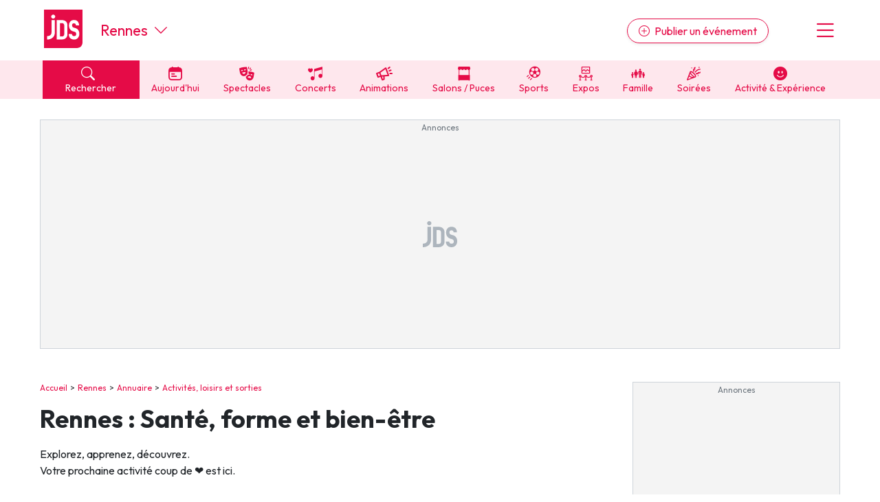

--- FILE ---
content_type: text/html; charset=UTF-8
request_url: https://www.jds.fr/rennes/sante-forme-et-bien-etre-388_T
body_size: 16823
content:
<!DOCTYPE html><html lang="fr"><head><script type="text/javascript">window.gdprAppliesGlobally=true;(function(){function a(e){if(!window.frames[e]){if(document.body&&document.body.firstChild){var t=document.body;var n=document.createElement("iframe");n.style.display="none";n.name=e;n.title=e;t.insertBefore(n,t.firstChild)}
      else{setTimeout(function(){a(e)},5)}}}function e(n,r,o,c,s){function e(e,t,n,a){if(typeof n!=="function"){return}if(!window[r]){window[r]=[]}var i=false;if(s){i=s(e,t,n)}if(!i){window[r].push({command:e,parameter:t,callback:n,version:a})}}e.stub=true;function t(a){if(!window[n]||window[n].stub!==true){return}if(!a.data){return}
        var i=typeof a.data==="string";var e;try{e=i?JSON.parse(a.data):a.data}catch(t){return}if(e[o]){var r=e[o];window[n](r.command,r.parameter,function(e,t){var n={};n[c]={returnValue:e,success:t,callId:r.callId};a.source.postMessage(i?JSON.stringify(n):n,"*")},r.version)}}
        if(typeof window[n]!=="function"){window[n]=e;if(window.addEventListener){window.addEventListener("message",t,false)}else{window.attachEvent("onmessage",t)}}}e("__tcfapi","__tcfapiBuffer","__tcfapiCall","__tcfapiReturn");a("__tcfapiLocator");(function(e,tgt){
        var t=document.createElement("script");t.id="spcloader";t.type="text/javascript";t.async=true;t.src="https://sdk.privacy-center.org/"+e+"/loader.js?target_type=notice&target="+tgt;t.charset="utf-8";var n=document.getElementsByTagName("script")[0];n.parentNode.insertBefore(t,n)})("9d946103-8843-4a4e-ab0b-8e61ea84e891","Qr7JnTUV")})();</script>

<script> 
    window.didomiOnReady = window.didomiOnReady || [];
    window.didomiOnReady.push(function (Didomi) { 
        // Call other functions on the SDK

        // Refresh de la page en cas de changement du consentement
        window.didomiEventListeners = window.didomiEventListeners || [];
        window.didomiEventListeners.push({
            event: 'consent.changed',
            listener: function (context) {
                gp_maj();
            }
        });

        // Google advertising products
        Didomi.getObservableOnUserConsentStatusForVendor('google')
        .filter(function (status) { return status !== undefined })
        .subscribe(function (consentStatus) {
            if (consentStatus === undefined || consentStatus === false) {
                // on masque les encarts pubs vides
                (function() {     
                    var div_regies = document.getElementsByClassName('wrapper_gp_div');
                    
                    setTimeout(function() { // on fait un settimeout sinon le length n'est pas juste...                   
                        for (let i = 0; i < div_regies.length; i++) {                  
                            if (div_regies[i].innerHTML.indexOf('regie_') > -1) {                           
                              div_regies[i].style.display="none";
                            }
                        }
                        
                    },400);
                    
                    
                })();
            }
        }); 
        
     

    });
    </script> 
<meta charset="UTF-8" />
<title>Sant&eacute;, forme et bien-&ecirc;tre &agrave; Rennes</title>
<meta name="description" content="Le guide pour tous ceux qui cherchent &agrave; entretenir leur sant&eacute; et leur forme &agrave; Rennes: les instituts, salles de fitness,  SPA et thermes et bien d&rsquo;autres !" />
<link rel="canonical" href="https://www.jds.fr/rennes/sante-forme-et-bien-etre-388_T" />
<meta name="p:domain_verify" content="9efecdd4eddf0844d5703f41d2dc7ca7"/>
<meta name="linkatomic-verify-code" content="2b63d7a83d03da66bd2a4e434aadd768" />
<meta property="fb:app_id" content="638077278167784" />
<meta property="fb:pages" content="50813882504">
<meta property="og:title" content="Sant&eacute;, forme et bien-&ecirc;tre &agrave; Rennes" />
<meta property="og:description" content="Le guide pour tous ceux qui cherchent &agrave; entretenir leur sant&eacute; et leur forme &agrave; Rennes: les instituts, salles de fitness,  SPA et thermes et bien d&rsquo;autres !" />
<meta property="og:type" content="website" />
<meta property="og:url" content="https://www.jds.fr/rennes/sante-forme-et-bien-etre-388_T" />
<meta property="og:site_name" content="jds.fr" />
<meta property="og:image" content="https://www.jds.fr/images/header_logo_120.png" />
<meta property="og:image:type" content="image/png" />
<meta property="og:image:width" content="364" />
<meta property="og:image:height" content="364" />
<script type="application/ld+json">{"@context":"https:\/\/schema.org","@type":"BreadcrumbList","itemListElement":[{"@type":"ListItem","position":1,"item":"https:\/\/www.jds.fr\/","name":"Accueil"},{"@type":"ListItem","position":2,"item":"https:\/\/www.jds.fr\/rennes\/","name":"Rennes"},{"@type":"ListItem","position":3,"item":"https:\/\/www.jds.fr\/rennes\/annuaire\/","name":"Annuaire"},{"@type":"ListItem","position":4,"item":"https:\/\/www.jds.fr\/rennes\/activites-loisirs-et-sorties-559_T","name":"Activit\u00e9s, loisirs et sorties"},{"@type":"ListItem","position":5,"name":"Bien-\u00eatre"}]}</script>

<meta name="robots" content="index,follow" />

<link rel="apple-touch-icon" href="/apple-touch-icon.png" />
<link rel="preconnect" href="https://fonts.googleapis.com" >
<link rel="preconnect" href="https://fonts.gstatic.com" crossorigin><link rel="preload" href="https://fonts.googleapis.com/css2?family=Outfit:wght@400;500;700&display=swap" as="style" onload="this.onload=null;this.rel='stylesheet'">
<noscript><link rel="stylesheet" href="https://fonts.googleapis.com/css2?family=Outfit:wght@400;500;700&display=swap"></noscript>
<link rel="preload" href="https://cdn.jsdelivr.net/npm/bootstrap-icons@1.11.3/font/bootstrap-icons.min.css" as="style" onload="this.onload=null;this.rel='stylesheet'">
<noscript><link rel="stylesheet" href="https://cdn.jsdelivr.net/npm/bootstrap-icons@1.11.3/font/bootstrap-icons.min.css"></noscript>
<link rel="stylesheet" href="/css/custom.css?v=140">
<link rel="preload" href="/libs/jquery/magnific-popup/magnific-popup.css?v=140" as="style" onload="this.onload=null;this.rel='stylesheet'">
<noscript><link rel="stylesheet" href="/libs/jquery/magnific-popup/magnific-popup.css?v=140"></noscript>
<link rel="preload" href="/libs/jquery/pickadate.js/lib/themes/default.css?v=140" as="style" onload="this.onload=null;this.rel='stylesheet'">
<noscript><link rel="stylesheet" href="/libs/jquery/pickadate.js/lib/themes/default.css?v=140"></noscript>
<link rel="preload" href="/libs/jquery/pickadate.js/lib/themes/default.date.css?v=140" as="style" onload="this.onload=null;this.rel='stylesheet'">
<noscript><link rel="stylesheet" href="/libs/jquery/pickadate.js/lib/themes/default.date.css?v=140"></noscript>
<link rel="preload" href="/libs/lightbox2/css/lightbox.min.css?v=140" as="style" onload="this.onload=null;this.rel='stylesheet'">
<noscript><link rel="stylesheet" href="/libs/lightbox2/css/lightbox.min.css?v=140"></noscript>
<link rel="preload" href="/css/slick-theme.css?v=140" as="style" onload="this.onload=null;this.rel='stylesheet'">
<noscript><link rel="stylesheet" href="/css/slick-theme.css?v=140"></noscript>
<link rel="preload" href="/css/slick.css?v=140" as="style" onload="this.onload=null;this.rel='stylesheet'">
<noscript><link rel="stylesheet" href="/css/slick.css?v=140"></noscript>
<link rel="preload" href="/libs/choices/styles/choices.min.css?v=140" as="style" onload="this.onload=null;this.rel='stylesheet'">
<noscript><link rel="stylesheet" href="/libs/choices/styles/choices.min.css?v=140"></noscript>
<link rel="apple-touch-icon" sizes="180x180" href="/images/favicons/apple-touch-icon.png">
<link rel="icon" type="image/png" sizes="32x32" href="/images/favicons/favicon-32x32.png">
<link rel="icon" type="image/png" sizes="16x16" href="/images/favicons/favicon-16x16.png">
<link rel="manifest" href="/images/favicons/site.webmanifest">
<link rel="mask-icon" href="/images/favicons/safari-pinned-tab.svg" color="#e50b47">
<link rel="shortcut icon" href="/images/favicons/favicon.ico">
<meta name="msapplication-TileColor" content="#e50b47">
<meta name="msapplication-config" content="/images/favicons/browserconfig.xml">
<meta name="theme-color" content="#ffffff"><link rel="manifest" href="/manifest.json"></head><body class="version_a  "><script async src="https://www.googletagmanager.com/gtag/js?id=G-6WVELE5WG9"></script>
<script type="didomi/javascript" data-vendor="c:googleana-4TXnJigR">
    window.dataLayer = window.dataLayer || [];
    function gtag(){
        dataLayer.push(arguments);
        if (arguments[0] === 'js') {
            setTimeout(function() {
            window.dispatchEvent(new Event('gtag_loaded'));
        }, 1000);
        }
    }
    gtag('js', new Date());

    gtag('config', 'G-6WVELE5WG9', {
          'cookie_expires': 33696000,
          'transport_type': 'beacon',
          'dimension1': '0','dimension2': '35','dimension3': '8','dimension4': '0','dimension5': '0','dimension6': '0','dimension7': '','dimension8': 'a','dimension9': '0',     
    });
</script><script src="/libs/jquery-3.7.1.min.js"></script><script defer src="/libs/bootstrap/js/popper.min.js"></script><script defer src="/libs/bootstrap/js/bootstrap.min.js"></script><script defer src="/libs/jquery/js/jquery.cookie.js"></script><script defer src="/libs/jquery/pickadate.js/lib/picker.js"></script><script defer src="/libs/jquery/pickadate.js/lib/picker.date.js"></script><script defer src="/libs/jquery/pickadate.js/lib/translations/fr_FR.js"></script><script src="/libs/vue.global.prod.js"></script><script src="/libs/axios.min.js"></script><script src="/ads-checker.js"></script><script defer src="/scripts/functions.js?v=140"></script><script>var gp_maj_done=false;
var param_gp=[];param_gp['id_newsletter']='0';param_gp['id_annuaire']='388';param_gp['sousrub']='0';param_gp['rub']='8';param_gp['rub_rub']='8';param_gp['page']='0';param_gp['mobile_version']='0';param_gp['detail_type']='';param_gp['detail_id']='0';param_gp['web_push_site']='';param_gp['web_push_id']='';param_gp['current_departement']='35';$(document).ready(function() {
    if(localStorage.getItem('euconsent-v2') || document.cookie.match(/^(.*;)?\s*euconsent-v2\s*=\s*[^;]+(.*)?$/)) gp_maj();});</script><div class="gp_div_affiche" data-id="0" data-id-format="24"></div>
<div id="global" class="p-0"><div id="header" class="bg-white header"><div class="d-flex justify-content-between align-items-center px-2rem header-inner-wrapper text-primary container"><div class="header-logo mb-1"><a class="d-block" href="https://www.jds.fr/"><img loading="lazy" src="/images/new/logo-jds.svg?v=140" alt="Logo JDS" /></a></div><div class="header-city-inline-selector d-flex me-auto font-size-22 ms-4 align-items-center lh-1"><a href="https://www.jds.fr/rennes/" class="">Rennes</a><span class="ms-auto ms-md-0 d-block ps-2 cursor-pointer" onclick="toggleCityMenu();"><i class="bi bi-chevron-down"></i></span></div><div class="header-publish ms-md-auto me-md-5"><a href="https://pro.jds.fr?utm_source=jds.fr&utm_medium=header&utm_campaign=link_publier_info" class="btn btn-outline-primary rounded-pill d-none d-md-inline shadow-sm"><i class="bi bi-plus-circle me-1"></i> Publier un événement</a></div><div class="header-menu font-size-36 cursor-pointer ps-3" onclick="toggleMenu()"><i class="bi bi-list"></i></div></div></div>
<!-- NAVBAR -->
<div id="header-navbar" class="bg-light-primary header-navbar navbar-v2">
    <div class="px-2rem header-navbar-inner-wrapper container font-size-14">
        <div class="navbar-v2-item d-flex">
            <div class="flex-fill">
                <span onclick="toggleSearchMenu();" class="bg-primary text-white d-block px-3"><span class="search-btn cursor-pointer"><span><i class="bi bi-search me-2"></i> Rechercher</span></span>
            </div>
            <div class="flex-fill"><a href="https://www.jds.fr/rennes/agenda/agenda-du-jour/-aujourdhui_JPJ" class="" data-event-label="Aujourd'hui"><span><i class="cf icon-aujourdhui">&#xe80f;</i> Aujourd'hui</span></a></div><div class="flex-fill d-none d-lg-block"><a href="https://www.jds.fr/rennes/agenda/sorties-culturelles-spectacles-expositions-cinema-470_B" class="" data-event-label="Spectacles"><span><i class="cf icon-spectacles">&#xe80c;</i> Spectacles</span></a></div><div class="flex-fill d-none d-lg-block"><a href="https://www.jds.fr/rennes/agenda/musique-et-concerts-96_B" class="" data-event-label="Concerts"><span><i class="cf icon-concert">&#xe801;</i> Concerts</span></a></div><div class="flex-fill d-none d-lg-block"><a href="https://www.jds.fr/rennes/agenda/manifestations-fetes-festivals-137_B" class="" data-event-label="Animations"><span><i class="cf icon-manifestations">&#xe807;</i> Animations</span></a></div><div class="flex-fill d-none d-lg-block"><a href="https://www.jds.fr/rennes/agenda/foire-salon-puces-bourses-468_B" class="" data-event-label="Salons / Puces"><span><i class="cf icon-foires">&#xe805;</i> Salons / Puces</span></a></div><div class="flex-fill d-none d-lg-block"><a href="https://www.jds.fr/rennes/agenda/sports-145_B" class="" data-event-label="Sports"><span><i class="cf icon-sport">&#xe810;</i> Sports</span></a></div><div class="flex-fill d-none d-lg-block"><a href="https://www.jds.fr/rennes/agenda/expositions-471_B" class="" data-event-label="Expos"><span><i class="cf icon-expos">&#xe802;</i> Expos</span></a></div><div class="flex-fill d-none d-lg-block"><a href="https://www.jds.fr/rennes/agenda/enfants-94_B" class="" data-event-label="Famille"><span><i class="cf icon-famille">&#xe813;</i> Famille</span></a></div><div class="flex-fill d-none d-lg-block"><a href="https://www.jds.fr/rennes/agenda/soirees-469_B" class="" data-event-label="Soirées"><span><i class="cf icon-soirees">&#xe80b;</i> Soirées</span></a></div><div class="flex-fill d-none d-lg-block"><a href="https://www.jds.fr/rennes/agenda/activite-experience-481_B" class="" data-event-label="Activité & Expérience"><span><i class="bi bi-emoji-smile-fill"></i> Activité & Expérience</span></a></div>        </div>
    </div>
</div>
<div id="menu" class="menu bg-white px-2rem py-5 hidden"><div class="text-center"><button class="btn btn-primary btn-lg rounded-pill d-block w-100 menu-link" onclick="toggleSearchMenu();" data-event-label="open-search-menu"><i class="bi bi-search me-2"></i> Rechercher</button><a href="https://pro.jds.fr?utm_source=jds.fr&utm_medium=menu&utm_campaign=link_publier_info" class="btn btn-outline-primary my-4 btn-lg rounded-pill d-block w-100" data-event-label="Espace pro"><i class="bi bi-plus-circle me-1"></i> Publier un événement</a></div><hr><ul class="list-unstyled menu-navigation font-size-18 fw-bold"><li><a href="https://www.jds.fr/rennes/agenda/agenda-du-jour/-aujourdhui_JPJ" class="text-dark hover-text-primary cursor-pointer" data-event-label="Aujourd'hui">Aujourd'hui à Rennes</a></li><li><a href="https://www.jds.fr/rennes/agenda/evenements/" class="text-dark hover-text-primary" data-event-label="Evénements">Evénements</a></li><li><a href="https://www.jds.fr/rennes/agenda/activite-experience-481_B" class="text-dark hover-text-primary" data-event-label="Activité & Expérience">Activité & Expérience</a></li><li><a href="https://www.jds.fr/rennes/agenda/manifestations-fetes-festivals-137_B" class="text-dark hover-text-primary" data-event-label="Manifestations">Manifestations</a></li><li><a href="https://www.jds.fr/rennes/agenda/foire-salon-puces-bourses-468_B" class="text-dark hover-text-primary" data-event-label="Foires & salons">Foires & salons</a></li><li><a href="https://www.jds.fr/rennes/agenda/sorties-culturelles-spectacles-expositions-cinema-470_B" class="text-dark hover-text-primary" data-event-label="Spectacles">Spectacles</a></li><li><a href="https://www.jds.fr/rennes/agenda/musique-et-concerts-96_B" class="text-dark hover-text-primary" data-event-label="Concerts">Concerts</a></li><li><a href="https://www.jds.fr/rennes/agenda/sports-145_B" class="text-dark hover-text-primary" data-event-label="Sports">Sports</a></li><li><a href="https://www.jds.fr/rennes/agenda/soirees-469_B" class="text-dark hover-text-primary" data-event-label="Soirées">Soirées</a></li><li><a href="https://www.jds.fr/rennes/agenda/enfants-94_B" class="text-dark hover-text-primary" data-event-label="Sorties famille">Sorties famille</a></li><li><a href="https://www.jds.fr/rennes/agenda/expositions-471_B" class="text-dark hover-text-primary" data-event-label="Expos">Expos</a></li></ul><hr><ul class="list-unstyled menu-navigation font-size-18 fw-bold"><li><a href="https://www.jds.fr/rennes/magazine/" class="text-dark hover-text-primary" data-event-label="Actus">Actus à Rennes</a></li><li><a href="https://www.jds.fr/rennes/annuaire/" class="text-dark hover-text-primary" data-event-label="Annuaire">Annuaire tourisme & loisirs</a></li></ul><hr><ul class="list-unstyled menu-navigation font-size-18 fw-bold"><li><a href="https://www.jds.fr/newsletter-archives/toutes-les-newsletter-jds-fr?dpt=35&list=1" class="text-dark hover-text-primary" data-event-label="Newsletters">Newsletter des sorties</a></li></ul><hr><ul class="list-unstyled menu-navigation font-size-18 fw-bold"><li><a href="https://www.jds.fr/blog/" class="text-dark hover-text-primary" data-event-label="Annonceurs">Annonceurs</a></li></ul></div><div id="header-city-dropdown" class="header-city-dropdown bg-secondary py-2 text-white px-2rem font-size-16 hidden"><div class="container"><div class="py-2 cursor-pointer text-uppercase" onclick="$('#header-city-dropdown-modal').modal('show'); $('#ville-selector-modal').focus(); $('input[name=&quot;ville-selector-mode&quot;]').val('default')"><i class="bi bi-building-add me-1"></i> Une autre ville</div><div class="py-1"><a href="https://www.jds.fr/bordeaux/" class="text-white text-uppercase">Bordeaux</a></div><div class="py-1"><a href="https://www.jds.fr/colmar/" class="text-white text-uppercase">Colmar</a></div><div class="py-1"><a href="https://www.jds.fr/dijon/" class="text-white text-uppercase">Dijon</a></div><div class="py-1"><a href="https://www.jds.fr/lille/" class="text-white text-uppercase">Lille</a></div><div class="py-1"><a href="https://www.jds.fr/lyon/" class="text-white text-uppercase">Lyon</a></div><div class="py-1"><a href="https://www.jds.fr/marseille/" class="text-white text-uppercase">Marseille</a></div><div class="py-1"><a href="https://www.jds.fr/metz/" class="text-white text-uppercase">Metz</a></div><div class="py-1"><a href="https://www.jds.fr/montpellier/" class="text-white text-uppercase">Montpellier</a></div><div class="py-1"><a href="https://www.jds.fr/mulhouse/" class="text-white text-uppercase">Mulhouse</a></div><div class="py-1"><a href="https://www.jds.fr/nancy/" class="text-white text-uppercase">Nancy</a></div><div class="py-1"><a href="https://www.jds.fr/nantes/" class="text-white text-uppercase">Nantes</a></div><div class="py-1"><a href="https://www.jds.fr/nice/" class="text-white text-uppercase">Nice</a></div><div class="py-1"><a href="https://www.jds.fr/paris/" class="text-white text-uppercase">Paris</a></div><div class="py-1"><a href="https://www.jds.fr/reims/" class="text-white text-uppercase">Reims</a></div><div class="py-1"><a href="https://www.jds.fr/rennes/" class="text-white text-uppercase">Rennes</a></div><div class="py-1"><a href="https://www.jds.fr/strasbourg/" class="text-white text-uppercase">Strasbourg</a></div><div class="py-1"><a href="https://www.jds.fr/toulouse/" class="text-white text-uppercase">Toulouse</a></div><div class="mt-5 py-1 cursor-pointer" onclick="toggleCityMenu()"><u><i class="bi bi-x-circle me-1"></i> Fermer le menu</u></div></div></div><div id="global-container"><div id="global-container-inner-wrapper" class="container"><!--[if lte IE 9]>
<div class="alert alert-warning" role="alert">
<p class="mb-0">Vous utilisez une très ancienne version de navigateur Internet, ce qui impacte négativement votre expérience de navigation sur le site du JDS et sur Internet en général. Nous vous recommandons de mettre à jour votre navigateur ou d'en installer un autre en <a href="https://browsehappy.com/?locale=fr" target="_blank">cliquant ici</a>.</p>
</div>
<![endif]--><div class="text-center mb-5 mx-auto leaderboard"><div class="wrapper_gp_div nobg"><div class="regie_2">
<!-- Leaderboard 1000 x 300 -->
<ins class="adsbygoogle"
     style="display:inline-block;width:1000px;height:300px"
     data-ad-client="ca-pub-4984827051088801"
     data-ad-slot="4079211116"></ins>
<script type="didomi/javascript" data-purposes="select_basic_ads">
     (adsbygoogle = window.adsbygoogle || []).push({});
</script><div class="gp_div_affiche" data-id="3348" data-id-format="2"></div>
<script type="didomi/javascript" data-purposes="select_basic_ads">window.addEventListener('gtag_loaded', function() { if(typeof gtag=='function') {gtag('event', 'display', {'event_category' : 'pub','event_label' : '3348', 'non_interaction': true }); } });</script>
<script type="didomi/javascript" data-purposes="select_basic_ads">window.addEventListener('gtag_loaded', function() { if(typeof gtag=='function') {gtag('event', 'display_format', {'event_category' : 'pub','event_label' : '2', 'non_interaction': true }); } });</script>
</div>
</div></div><div id="content_container" class="d-md-flex justify-content-between"><div id="content_left"><div id="chemin" class="ariane mb-3"><a href="https://www.jds.fr/">Accueil</a><a href="https://www.jds.fr/rennes/">Rennes</a><a href="https://www.jds.fr/rennes/annuaire/">Annuaire</a><a href="https://www.jds.fr/rennes/activites-loisirs-et-sorties-559_T">Activités, loisirs et sorties</a></div><h1>Rennes&nbsp;: Santé, forme et bien-être</h1><p>Explorez, apprenez, découvrez.<br>Votre prochaine activité coup de ❤️ est ici.</p><h2>Les lieux incontournables à Rennes</h2><p>Musées, parcs, salles de spectacle, espaces culturels ou insolites : explorez les lieux emblématiques de votre ville.  </p><div class="mt-3 mb-5"><div class="carousel-annuaire d-flex mb-3"><div class="carousel-annuaire-item px-2"><a href="https://www.jds.fr/rennes/salle-de-concert-spectacle/cabaret-botanique-15072_L" class="d-block text-dark"><div class="carousel-annuaire-item-image"><img loading="lazy" src="https://www.jds.fr/medias/image/cabaret-botanique-mythos-rennes-154848-240-312.webp" width="240" height="312" alt="Cabaret Botanique" class="border" /></div><div class="carousel-annuaire-item-titre d-flex align-items-center justify-content-center text-center p-3 font-size-15 lh-sm fw-bold">Cabaret Botanique</div></a></div><div class="carousel-annuaire-item px-2"><a href="https://www.jds.fr/rennes/pleugueneuc/zoo-et-parc-animalier/zoo-de-la-bourbansais-15054_L" class="d-block text-dark"><div class="carousel-annuaire-item-image"><img loading="lazy" src="https://www.jds.fr/medias/image/zoo-de-la-bourbansais-tarif-animaux-billet-154485-240-312.webp" width="240" height="312" alt="Zoo de la Bourbansais" class="border" /></div><div class="carousel-annuaire-item-titre d-flex align-items-center justify-content-center text-center p-3 font-size-15 lh-sm fw-bold">Zoo de la Bourbansais</div></a></div><div class="carousel-annuaire-item px-2"><a href="https://www.jds.fr/rennes/salle-de-concert-spectacle/le-liberte-15057_L" class="d-block text-dark"><div class="carousel-annuaire-item-image"><img loading="lazy" src="https://www.jds.fr/medias/image/le-liberte-programmation-capacite-concerts-154564-240-312.webp" width="240" height="312" alt="Le Liberté" class="border" /></div><div class="carousel-annuaire-item-titre d-flex align-items-center justify-content-center text-center p-3 font-size-15 lh-sm fw-bold">Le Liberté</div></a></div><div class="carousel-annuaire-item px-2"><a href="https://www.jds.fr/rennes/loisirs-culturels/espace-des-sciences-15056_L" class="d-block text-dark"><div class="carousel-annuaire-item-image"><img loading="lazy" src="https://www.jds.fr/medias/image/espace-des-sciences-horaires-planetarium-154529-240-312.webp" width="240" height="312" alt="Espace des Sciences" class="border" /></div><div class="carousel-annuaire-item-titre d-flex align-items-center justify-content-center text-center p-3 font-size-15 lh-sm fw-bold">Espace des Sciences</div></a></div><div class="carousel-annuaire-item px-2"><a href="https://www.jds.fr/rennes/saint-gregoire/salle-de-concert-spectacle/l-emc2-15068_L" class="d-block text-dark"><div class="carousel-annuaire-item-image"><img loading="lazy" src="https://www.jds.fr/medias/image/l-emc2-saint-gregoire-spectacle-154804-240-312.webp" width="240" height="312" alt="L’EMC2" class="border" /></div><div class="carousel-annuaire-item-titre d-flex align-items-center justify-content-center text-center p-3 font-size-15 lh-sm fw-bold">L’EMC2</div></a></div><div class="carousel-annuaire-item px-2"><a href="https://www.jds.fr/rennes/musee/couvent-des-jacobins-rennes-15069_L" class="d-block text-dark"><div class="carousel-annuaire-item-image"><img loading="lazy" src="https://www.jds.fr/medias/image/couvent-des-jacobins-rennes-expo-programme-visite-154823-240-312.webp" width="240" height="312" alt="Couvent des Jacobins Rennes" class="border" /></div><div class="carousel-annuaire-item-titre d-flex align-items-center justify-content-center text-center p-3 font-size-15 lh-sm fw-bold">Couvent des Jacobins Rennes</div></a></div><div class="carousel-annuaire-item px-2"><a href="https://www.jds.fr/rennes/cesson-sevigne/salle-de-concert-spectacle/glaz-arena-15058_L" class="d-block text-dark"><div class="carousel-annuaire-item-image"><img loading="lazy" src="https://www.jds.fr/medias/image/glaz-arena-cesson-spectacle-billetterie-154569-240-312.webp" width="240" height="312" alt="Glaz Arena" class="border" /></div><div class="carousel-annuaire-item-titre d-flex align-items-center justify-content-center text-center p-3 font-size-15 lh-sm fw-bold">Glaz Arena</div></a></div><div class="carousel-annuaire-item px-2"><a href="https://www.jds.fr/rennes/musee/musee-des-beaux-arts-de-rennes-15060_L" class="d-block text-dark"><div class="carousel-annuaire-item-image"><img loading="lazy" src="https://www.jds.fr/medias/image/musee-des-beaux-arts-de-rennes-expo-horaires-154652-240-312.webp" width="240" height="312" alt="Musée des Beaux-Arts de Rennes" class="border" /></div><div class="carousel-annuaire-item-titre d-flex align-items-center justify-content-center text-center p-3 font-size-15 lh-sm fw-bold">Musée des Beaux-Arts de Rennes</div></a></div></div><script>
        $(document).ready(function() {
            $(".carousel-annuaire").slick({
                arrows: true,
                infinite: true,
                speed: 300,
                slidesToShow: 1,
                centerMode: true,
                variableWidth: true,
            }); 
        });
        </script></div><div id="brand-content-697172a23b852" class="brand-content-wrapper brand-content-v3 py-2 px-3 bg-light-primary lh-sm full-width-sm my-5" data-view-id-type="0" data-view-id="0" data-view-bc="1"><div class="py-4" style="overflow-x:hidden"><h2 class="m-0 mb-2 px-3">Sorties : on vous recommande</h2><div class="row no-gutters"><div data-slide-no="0" class="brand-content-item col-md-4 mb-3 desktop-item" data-view-id-type="1" data-view-id="1332240" data-view-bc="1">
                        <div class="brand-content-item-inner"><a class="brand-content-item-inner-wrapper h-100 pe-4 p-md-2 d-block" href="https://www.jds.fr/paris/concerts/rap/cypress-hill-1332240_A">   
                                <div class="brand-content-thumbnail mb-3"><img class="border" loading="lazy" src="https://www.jds.fr/medias/image/concert-cypress-hill-a-l-accor-arena-de-paris-1-825868-400-400.webp" alt="Cypress Hill en concert à l&#039;Accor Arena" width="400" height="400" /></div><div class="brand-content-genre font-size-15 d-inline-block px-2 py-1 bg-white text-gray-600 rounded">Rap</div><div class="brand-content-titre h3 my-2 lh-serre">
                                    Cypress Hill en concert à l'Accor Arena
                                </div><div class="brand-content-dates font-size-15">Le 18/06/2026</div><div class="brand-content-lieu font-size-15"><i class="me-1 bi bi-geo-alt"></i> Accor Arena - Paris</div><span class="btn mt-3 btn-primary fw-bold d-inline-block shadow-lg rounded-pill">Ça m'intéresse <i class="bi bi-arrow-right"></i></span>               
                        </a> <!-- fin item inner wrapper --></div> <!-- fin item-inner --></div> <!-- fin item --><div data-slide-no="1" class="brand-content-item col-md-4 mb-3 desktop-item" data-view-id-type="1" data-view-id="1332263" data-view-bc="1">
                        <div class="brand-content-item-inner"><a class="brand-content-item-inner-wrapper h-100 pe-4 p-md-2 d-block" href="https://www.jds.fr/magazine/actu-magazine/alerte-bon-plan-le-paname-comedy-club-a-30-1332263_A">   
                                <div class="brand-content-thumbnail mb-3"><img class="border" loading="lazy" src="https://www.jds.fr/medias/image/alerte-bon-plan-le-paname-comedy-club-a-30-2-825913-400-400.webp" alt="Alerte bon plan : Le Paname Comedy Club à -30%" width="400" height="400" /></div><div class="brand-content-genre font-size-15 d-inline-block px-2 py-1 bg-white text-gray-600 rounded">Actu Magazine</div><div class="brand-content-titre h3 my-2 lh-serre">
                                    Alerte bon plan&nbsp;: Le Paname Comedy Club à -30%
                                </div><div class="brand-content-dates font-size-15"></div><span class="btn mt-3 btn-primary fw-bold d-inline-block shadow-lg rounded-pill">Ça m'intéresse <i class="bi bi-arrow-right"></i></span>               
                        </a> <!-- fin item inner wrapper --></div> <!-- fin item-inner --></div> <!-- fin item --><div data-slide-no="2" class="brand-content-item col-md-4 mb-3 desktop-item" data-view-id-type="1" data-view-id="1334836" data-view-bc="1">
                        <div class="brand-content-item-inner"><a class="brand-content-item-inner-wrapper h-100 pe-4 p-md-2 d-block" href="https://www.jds.fr/paris/magazine/actu-magazine/bts-en-concert-a-paris-ouverture-de-la-billetterie-generale-ce-samedi-24-janvier-2026-a-15h-1334836_A">   
                                <div class="brand-content-thumbnail mb-3"><img class="border" loading="lazy" src="https://www.jds.fr/medias/image/bts-en-concert-a-paris-ouverture-de-la-billetterie-826732-400-400.webp" alt="BTS à Paris : ouverture de la billetterie ce samedi !" width="400" height="400" /></div><div class="brand-content-genre font-size-15 d-inline-block px-2 py-1 bg-white text-gray-600 rounded">Actu Magazine</div><div class="brand-content-titre h3 my-2 lh-serre">
                                    BTS à Paris&nbsp;: ouverture de la billetterie ce samedi&nbsp;!
                                </div><div class="brand-content-dates font-size-15"></div><div class="brand-content-lieu font-size-15"><i class="me-1 bi bi-geo-alt"></i> Stade de France - Saint-Denis</div><span class="btn mt-3 btn-primary fw-bold d-inline-block shadow-lg rounded-pill">Ça m'intéresse <i class="bi bi-arrow-right"></i></span>               
                        </a> <!-- fin item inner wrapper --></div> <!-- fin item-inner --></div> <!-- fin item --><div data-slide-no="3" class="brand-content-item col-md-4 mb-3 desktop-item" data-view-id-type="1" data-view-id="1334689" data-view-bc="1">
                        <div class="brand-content-item-inner"><a class="brand-content-item-inner-wrapper h-100 pe-4 p-md-2 d-block" href="https://www.jds.fr/saint-malo/magazine/sorties-du-week-end/que-fait-on-a-saint-malo-ce-week-end-du-23-au-25-janvier-3-idees-100-plaisir-1334689_A">   
                                <div class="brand-content-thumbnail mb-3"><img class="border" loading="lazy" src="https://www.jds.fr/medias/image/vignette-cs-hiver-827309-400-400.webp" alt="Saint-Malo : nos 3 idées sorties du week-end" width="400" height="400" /></div><div class="brand-content-genre font-size-15 d-inline-block px-2 py-1 bg-white text-gray-600 rounded">Sorties du week-end</div><div class="brand-content-titre h3 my-2 lh-serre">
                                    Saint-Malo&nbsp;: nos 3 idées sorties du week-end
                                </div><div class="brand-content-dates font-size-15">Du 23/01/2026 au 25/01/2026</div><div class="brand-content-lieu font-size-15"><i class="me-1 bi bi-geo-alt"></i> Saint-Malo</div><span class="btn mt-3 btn-primary fw-bold d-inline-block shadow-lg rounded-pill">Ça m'intéresse <i class="bi bi-arrow-right"></i></span>               
                        </a> <!-- fin item inner wrapper --></div> <!-- fin item-inner --></div> <!-- fin item --><div data-slide-no="4" class="brand-content-item col-md-4 mb-3 desktop-item" data-view-id-type="1" data-view-id="1333390" data-view-bc="1">
                        <div class="brand-content-item-inner"><a class="brand-content-item-inner-wrapper h-100 pe-4 p-md-2 d-block" href="https://www.jds.fr/paris/concerts/rap/a-ap-rocky-a-l-accor-arena-1333390_A">   
                                <div class="brand-content-thumbnail mb-3"><img class="border" loading="lazy" src="https://www.jds.fr/medias/image/a-ap-rocky-a-l-accor-arena-1-826714-400-400.webp" alt="A$AP Rocky à l&#039;Accor Arena" width="400" height="400" /></div><div class="brand-content-genre font-size-15 d-inline-block px-2 py-1 bg-white text-gray-600 rounded">Rap</div><div class="brand-content-titre h3 my-2 lh-serre">
                                    A$AP Rocky à l'Accor Arena
                                </div><div class="brand-content-dates font-size-15">Le 30/09/2026</div><div class="brand-content-lieu font-size-15"><i class="me-1 bi bi-geo-alt"></i> Accor Arena - Paris</div><span class="btn mt-3 btn-primary fw-bold d-inline-block shadow-lg rounded-pill">Ça m'intéresse <i class="bi bi-arrow-right"></i></span>               
                        </a> <!-- fin item inner wrapper --></div> <!-- fin item-inner --></div> <!-- fin item --><div data-slide-no="5" class="brand-content-item col-md-4 mb-3 desktop-item" data-view-id-type="1" data-view-id="1334649" data-view-bc="1">
                        <div class="brand-content-item-inner"><a class="brand-content-item-inner-wrapper h-100 pe-4 p-md-2 d-block" href="https://www.jds.fr/rennes/magazine/sorties-du-week-end/rennes-3-idees-sorties-sympa-pour-ce-week-end-23-au-25-janvier-1334649_A">   
                                <div class="brand-content-thumbnail mb-3"><img class="border" loading="lazy" src="https://www.jds.fr/medias/image/candlelight-coldplay-vs-imagine-dragons-827195-400-400.webp" alt="Rennes : nos 3 idées sorties du week-end" width="400" height="400" /></div><div class="brand-content-genre font-size-15 d-inline-block px-2 py-1 bg-white text-gray-600 rounded">Sorties du week-end</div><div class="brand-content-titre h3 my-2 lh-serre">
                                    Rennes&nbsp;: nos 3 idées sorties du week-end
                                </div><div class="brand-content-dates font-size-15">Du 23/01/2026 au 25/01/2026</div><div class="brand-content-lieu font-size-15"><i class="me-1 bi bi-geo-alt"></i> Rennes</div><span class="btn mt-3 btn-primary fw-bold d-inline-block shadow-lg rounded-pill">Ça m'intéresse <i class="bi bi-arrow-right"></i></span>               
                        </a> <!-- fin item inner wrapper --></div> <!-- fin item-inner --></div> <!-- fin item --></div> <!-- fin row -->
        </div></div> <!-- fin brand content --><h2>Beauté et soin à Rennes</h2><div class=""><ul class="mt-3 list-unstyled list-articles-v2" id="liste-dates-697172a21d403">
<li class="col-12 pt-4" data-view-id-type="2" data-view-id="17246" data-view-bc="0"><div class="d-flex justify-content-between pb-4 border-bottom flex-row-reverse"><div class="pave d-flex flex-column justify-content-between d-md-block"><a class="d-block titre text-black mb-1 mb-md-2" href="https://www.jds.fr/rennes/saint-gregoire/beaute-et-soin/spa-aquatonica-r-rennes-st-gregoire-17246_L"><span class="font-size-18 fw-bold lh-1 d-block titre text-black mb-2">Spa Aquatonicâ® Rennes-St Grégoire</span></a><a href="https://www.jds.fr/rennes/saint-gregoire-18556_V" class="lieu font-size-14 text-gray-700 d-block lh-sm my-1"><i class="me-1 bi bi-geo-alt text-primary"></i> Saint-Grégoire</a><span class="d-block description font-size-14 lh-sm"></span></div><div class="pave-image"><a class="image" href="https://www.jds.fr/rennes/saint-gregoire/beaute-et-soin/spa-aquatonica-r-rennes-st-gregoire-17246_L"><img loading="lazy" src="https://www.jds.fr/medias/image/massage-soins-peau-visage-17778-180-180.webp" width="180" height="180" alt="Spa Aquatonicâ® Rennes-St Grégoire" class="border" /></a></div></div></li>
</ul>
</div><div class="text-center mt-4"><a class="btn btn-primary rounded-pill shadow-lg" href="https://www.jds.fr/rennes/beaute-et-soin-389_T"><i class="bi bi-plus-circle-fill me-2"></i> Beauté et soin à Rennes</a></div></li><h2>Pratique du bien-être à Rennes</h2><div class=""><ul class="mt-3 list-unstyled list-articles-v2" id="liste-dates-697172a21d41b">
<li class="col-12 pt-4" data-view-id-type="2" data-view-id="18507" data-view-bc="0"><div class="d-flex justify-content-between pb-4 border-bottom flex-row-reverse"><div class="pave "><a class="d-block titre text-black mb-1 mb-md-2" href="https://www.jds.fr/rennes/pratique-du-bien-etre/loic-sourire-18507_L"><span class="font-size-18 fw-bold lh-1 d-block titre text-black mb-2">Loïc Sourire</span></a><a href="https://www.jds.fr/rennes/" class="lieu font-size-14 text-gray-700 d-block lh-sm my-1"><i class="me-1 bi bi-geo-alt text-primary"></i> Rennes</a><span class="d-block description font-size-14 lh-sm">Lo&iuml;c Sourire c'est une vision de la sant&eacute; pris dans sa globalit&eacute;.
Les activit&eacute;s propos&eacute;s ont toutes le souhait d'amener du bien &ecirc;tre et de [&hellip;]</span></div><div class="pave-image"><a class="image" href="https://www.jds.fr/rennes/pratique-du-bien-etre/loic-sourire-18507_L"><img loading="lazy" src="https://www.jds.fr/medias/image/0-70296000-1679165501-229105-180-180.webp" width="180" height="180" alt="Loïc Sourire" class="border" /></a></div></div></li>
<li class="col-12 pt-4" data-view-id-type="2" data-view-id="23466" data-view-bc="0"><div class="d-flex justify-content-between pb-4 border-bottom flex-row-reverse"><div class="pave "><a class="d-block titre text-black mb-1 mb-md-2" href="https://www.jds.fr/rennes/pratique-du-bien-etre/aventurames-coaching-23466_L"><span class="font-size-18 fw-bold lh-1 d-block titre text-black mb-2">Aventurames coaching</span></a><a href="https://www.jds.fr/rennes/" class="lieu font-size-14 text-gray-700 d-block lh-sm my-1"><i class="me-1 bi bi-geo-alt text-primary"></i> Rennes</a><span class="d-block description font-size-14 lh-sm">Coach de vie depuis janvier 2025, j&rsquo;ai &agrave; c&oelig;ur de rendre le coaching accessible &agrave; des publics qui, faute de moyens financiers, n&rsquo;y ont [&hellip;]</span></div><div class="pave-image"><a class="image" href="https://www.jds.fr/rennes/pratique-du-bien-etre/aventurames-coaching-23466_L"><img loading="lazy" src="https://www.jds.fr/medias/image/0-54578800-1757692202-717306-180-180.webp" width="180" height="180" alt="Aventurames coaching" class="border" /></a></div></div></li>
<li class="li_gp_div">
<div class="wrapper_gp_div"><div class="regie_63"><script type="didomi/javascript" data-purposes="select_basic_ads" async src="//pagead2.googlesyndication.com/pagead/js/adsbygoogle.js"></script>
<ins id="pub_1634" class="adsbygoogle"
     style="display:block; text-align:center;"
     data-ad-layout="in-article"
     data-ad-format="fluid"
     data-ad-client="ca-pub-4984827051088801"
     data-ad-slot="2391856754"></ins>
<script type="didomi/javascript" data-purposes="select_basic_ads">
     (adsbygoogle = window.adsbygoogle || []).push({});
</script>
<div class="gp_div_affiche" data-id="1624" data-id-format="63"></div>
<script type="didomi/javascript" data-purposes="select_basic_ads">window.addEventListener('gtag_loaded', function() { if(typeof gtag=='function') {gtag('event', 'display', {'event_category' : 'pub','event_label' : '1624', 'non_interaction': true }); } });</script>
<script type="didomi/javascript" data-purposes="select_basic_ads">window.addEventListener('gtag_loaded', function() { if(typeof gtag=='function') {gtag('event', 'display_format', {'event_category' : 'pub','event_label' : '63', 'non_interaction': true }); } });</script>
</div>
</div></li>
<li class="col-12 pt-4" data-view-id-type="2" data-view-id="21037" data-view-bc="0"><div class="d-flex justify-content-between pb-4 border-bottom flex-row-reverse"><div class="pave "><a class="d-block titre text-black mb-1 mb-md-2" href="https://www.jds.fr/rennes/chavagne/pratique-du-bien-etre/chavagne-rennes-metropole-21037_L"><span class="font-size-18 fw-bold lh-1 d-block titre text-black mb-2">Chavagne-Rennes metropole</span></a><a href="https://www.jds.fr/rennes/chavagne-18360_V" class="lieu font-size-14 text-gray-700 d-block lh-sm my-1"><i class="me-1 bi bi-geo-alt text-primary"></i> Chavagne</a><span class="d-block description font-size-14 lh-sm">Je vous&nbsp; propose des s&eacute;ances de sophrologie en individuel et en groupe pour accompagner les personnes dans leur d&eacute;marche personnelle pour (re)trouver ainsi une [&hellip;]</span></div><div class="pave-image"><a class="image" href="https://www.jds.fr/rennes/chavagne/pratique-du-bien-etre/chavagne-rennes-metropole-21037_L"><img loading="lazy" src="https://www.jds.fr/medias/image/0-32494500-1717344904-356121-180-180.webp" width="180" height="180" alt="Chavagne-Rennes metropole" class="border" /></a></div></div></li>
</ul>
</div><div class="text-center mt-4"><a class="btn btn-primary rounded-pill shadow-lg" href="https://www.jds.fr/rennes/pratique-du-bien-etre-390_T"><i class="bi bi-plus-circle-fill me-2"></i> Pratique du bien-être à Rennes</a></div></li><div class="wrapper_gp_div nobg sep"><div class="regie_64"><script type="didomi/javascript" data-purposes="select_basic_ads" async src="//pagead2.googlesyndication.com/pagead/js/adsbygoogle.js"></script>
<ins id="pub_1625" class="adsbygoogle"
     style="display:block; text-align:center;"
     data-ad-layout="in-article"
     data-ad-format="fluid"
     data-ad-client="ca-pub-4984827051088801"
     data-ad-slot="2402684790"></ins>
<script type="didomi/javascript" data-purposes="select_basic_ads">
     (adsbygoogle = window.adsbygoogle || []).push({});
</script><div class="gp_div_affiche" data-id="1625" data-id-format="64"></div>
<script type="didomi/javascript" data-purposes="select_basic_ads">window.addEventListener('gtag_loaded', function() { if(typeof gtag=='function') {gtag('event', 'display', {'event_category' : 'pub','event_label' : '1625', 'non_interaction': true }); } });</script>
<script type="didomi/javascript" data-purposes="select_basic_ads">window.addEventListener('gtag_loaded', function() { if(typeof gtag=='function') {gtag('event', 'display_format', {'event_category' : 'pub','event_label' : '64', 'non_interaction': true }); } });</script>
</div>
</div><div class="mt-5"><h2 class="font-weight-bold m-0 ">Les meilleures activités à faire à Rennes</h2><ul class="mt-3 list-unstyled list-articles-v2" id="liste-dates-697172a21d452">
<li class="col-12 pt-4" data-view-id-type="1" data-view-id="1300134" data-view-bc="0"><div class="d-flex justify-content-between pb-4 border-bottom flex-row-reverse"><div class="pave d-flex flex-column justify-content-between d-md-block"><div class="m-0 mb-1 rubriques font-size-14 text-primary"><a href="https://www.jds.fr/rennes/agenda/experiences-interactives-immersives-489_B" class="lh-sm">Interactives & immersives à Rennes</a></div><a class="d-block titre text-black mb-1 mb-md-2" href="https://www.jds.fr/rennes/activite-experience/experiences-interactives-immersives/quiz-room-a-rennes-35-1300134_A"><span class="font-size-18 fw-bold lh-1 d-block titre text-black mb-2">Quiz Room à Rennes (35)</span></a><ul class="list-unstyled d-flex flex-wrap"><li class="me-2 mb-1"><span class="badge-tag badge-tag-small">festif</span></li><li class="me-2 mb-1"><span class="badge-tag badge-tag-small">immersif</span></li><li class="me-2 mb-1"><span class="badge-tag badge-tag-small">adultes</span></li></ul><span class="lieu font-size-14 text-gray-700 d-block lh-sm my-1"><i class="me-1 bi bi-geo-alt text-primary"></i> Rennes</span><span class="d-block description font-size-14 lh-sm">La Quiz Room est un nouveau concept, récemment installé en plein cœur de Rennes. Le principe est simple&nbsp;: vous jouez à un quiz dans un décor de plateau télé. [&hellip;]</span></div><div class="pave-image"><a class="image" href="https://www.jds.fr/rennes/activite-experience/experiences-interactives-immersives/quiz-room-a-rennes-35-1300134_A"><img loading="lazy" src="https://www.jds.fr/medias/image/quiz-room-a-rennes-35-805536-180-180.webp" width="180" height="180" alt="Quiz Room à Rennes (35)" class="border" /></a></div></div></li>
<li class="col-12 pt-4" data-view-id-type="1" data-view-id="1294002" data-view-bc="0"><div class="d-flex justify-content-between pb-4 border-bottom flex-row-reverse"><div class="pave d-flex flex-column justify-content-between d-md-block"><div class="m-0 mb-1 rubriques font-size-14 text-primary"><a href="https://www.jds.fr/rennes/agenda/loisirs-stages-et-ateliers-434_B" class="lh-sm">Ateliers à Rennes</a></div><a class="d-block titre text-black mb-1 mb-md-2" href="https://www.jds.fr/rennes/activite-experience/ateliers/atelier-creation-d-une-mosaique-a-rennes-35-1294002_A"><span class="font-size-18 fw-bold lh-1 d-block titre text-black mb-2">Atelier création d'une mosaïque à Rennes (35)</span></a><ul class="list-unstyled d-flex flex-wrap"><li class="me-2 mb-1"><span class="badge-tag badge-tag-small">créatif</span></li><li class="me-2 mb-1"><span class="badge-tag badge-tag-small">éducatif</span></li><li class="me-2 mb-1"><span class="badge-tag badge-tag-small">famille</span></li></ul><span class="lieu font-size-14 text-gray-700 d-block lh-sm my-1"><i class="me-1 bi bi-geo-alt text-primary"></i> Vern-sur-Seiche</span><span class="d-block description font-size-14 lh-sm">Initiez-vous, le temps d’un stage, à l’art de la mosaïque en compagnie d’Elisabeth, mosaïste professionnelle, qui se fera un plaisir de vous accompagner durant la [&hellip;]</span></div><div class="pave-image"><a class="image" href="https://www.jds.fr/rennes/activite-experience/ateliers/atelier-creation-d-une-mosaique-a-rennes-35-1294002_A"><img loading="lazy" src="https://www.jds.fr/medias/image/atelier-creation-d-une-mosaique-a-rennes-35-799481-180-180.webp" width="180" height="180" alt="Atelier création d&#039;une mosaïque à Rennes (35)" class="border" /></a></div></div></li>
<li class="li_gp_div">
<div class="wrapper_gp_div"><div class="regie_65"><script type="didomi/javascript" data-purposes="select_basic_ads" async src="//pagead2.googlesyndication.com/pagead/js/adsbygoogle.js"></script>
<ins id="pub_1626" class="adsbygoogle"
     style="display:block; text-align:center;"
     data-ad-layout="in-article"
     data-ad-format="fluid"
     data-ad-client="ca-pub-4984827051088801"
     data-ad-slot="1158542424"></ins>
<script type="didomi/javascript" data-purposes="select_basic_ads">
     (adsbygoogle = window.adsbygoogle || []).push({});
</script>
<div class="gp_div_affiche" data-id="1626" data-id-format="65"></div>
<script type="didomi/javascript" data-purposes="select_basic_ads">window.addEventListener('gtag_loaded', function() { if(typeof gtag=='function') {gtag('event', 'display', {'event_category' : 'pub','event_label' : '1626', 'non_interaction': true }); } });</script>
<script type="didomi/javascript" data-purposes="select_basic_ads">window.addEventListener('gtag_loaded', function() { if(typeof gtag=='function') {gtag('event', 'display_format', {'event_category' : 'pub','event_label' : '65', 'non_interaction': true }); } });</script>
</div>
</div></li>
<li class="col-12 pt-4" data-view-id-type="1" data-view-id="1294251" data-view-bc="0"><div class="d-flex justify-content-between pb-4 border-bottom flex-row-reverse"><div class="pave d-flex flex-column justify-content-between d-md-block"><div class="m-0 mb-1 rubriques font-size-14 text-primary"><a href="https://www.jds.fr/rennes/agenda/loisirs-stages-et-ateliers-434_B" class="lh-sm">Ateliers à Rennes</a></div><a class="d-block titre text-black mb-1 mb-md-2" href="https://www.jds.fr/rennes/activite-experience/ateliers/atelier-de-reliure-japonaise-a-rennes-35-1294251_A"><span class="font-size-18 fw-bold lh-1 d-block titre text-black mb-2">Atelier de reliure japonaise à Rennes (35)</span></a><ul class="list-unstyled d-flex flex-wrap"><li class="me-2 mb-1"><span class="badge-tag badge-tag-small">créatif</span></li><li class="me-2 mb-1"><span class="badge-tag badge-tag-small">détente</span></li><li class="me-2 mb-1"><span class="badge-tag badge-tag-small">éducatif</span></li></ul><span class="lieu font-size-14 text-gray-700 d-block lh-sm my-1"><i class="me-1 bi bi-geo-alt text-primary"></i> Rennes</span><span class="d-block description font-size-14 lh-sm">Envie d’un moment créatif et apaisant&nbsp;? Lucie vous invite à découvrir la poésie de la reliure japonaise en fabriquant un carnet unique de vos propres mains. Cet atelier [&hellip;]</span></div><div class="pave-image"><a class="image" href="https://www.jds.fr/rennes/activite-experience/ateliers/atelier-de-reliure-japonaise-a-rennes-35-1294251_A"><img loading="lazy" src="https://www.jds.fr/medias/image/atelier-de-reliure-japonaise-a-rennes-35-799738-180-180.webp" width="180" height="180" alt="Atelier de reliure japonaise à Rennes (35)" class="border" /></a></div></div></li>
</ul>
</div><div class="bottom_nav my-5" id="bottom_nav"></div><div class="gp_div_affiche" data-id="0" data-id-format="69"></div>
</div><div id="content_right" class=""><hr class="d-md-none my-5"><div class="wrapper_gp_div mb-4"><div class="regie_18"><script type="didomi/javascript" data-purposes="select_basic_ads" async src="//pagead2.googlesyndication.com/pagead/js/adsbygoogle.js"></script>
<!-- 300 X 600 - HAUT -->
<ins id="pub_1635" class="adsbygoogle"
     style="display:inline-block;width:300px;height:600px"
     data-ad-client="ca-pub-4984827051088801"
     data-ad-slot="7598382131"></ins>
<script type="didomi/javascript" data-purposes="select_basic_ads">
(adsbygoogle = window.adsbygoogle || []).push({});
</script><div class="gp_div_affiche" data-id="1635" data-id-format="18"></div>
<script type="didomi/javascript" data-purposes="select_basic_ads">window.addEventListener('gtag_loaded', function() { if(typeof gtag=='function') {gtag('event', 'display', {'event_category' : 'pub','event_label' : '1635', 'non_interaction': true }); } });</script>
<script type="didomi/javascript" data-purposes="select_basic_ads">window.addEventListener('gtag_loaded', function() { if(typeof gtag=='function') {gtag('event', 'display_format', {'event_category' : 'pub','event_label' : '18', 'non_interaction': true }); } });</script>
</div>
</div><div class="encart-newsletter d-none d-md-block p-4 bg-light my-5"><p class="mt-0 mb-3 h2">Newsletter JDS Rennes</p><p class="font-size-18 fw-normal lh-sm">Prêt pour un week-end de folie&nbsp;? Chaque jeudi tous les bons plans sorties</p><form id="form_newsletter_697172a21d636" class="newsletter-form mt-3" autocomplete="off">      
        <input type="hidden" name="method" value="subscribe" />
        <input type="hidden" name="newsletter_key" value="697172a23c229" />
        <div class="newsletter_texte alert alert-info" style="display: none;" role="alert"></div>

        <div class="row"><div class="col-md-12 mb-3 newsletter_form_wrapper text-dark"><div class="form-floating"><select id="form_newsletter_697172a21d636_dpt_list" class="multiselect" name="dpt[]" multiple><option value="01" >01 - Ain</option><option value="02" >02 - Aisne</option><option value="03" >03 - Allier</option><option value="04" >04 - Alpes de Hautes-Provence</option><option value="05" >05 - Hautes-Alpes</option><option value="06" >06 - Alpes-Maritimes</option><option value="07" >07 - Ardèche</option><option value="08" >08 - Ardennes</option><option value="09" >09 - Ariège</option><option value="10" >10 - Aube</option><option value="11" >11 - Aude</option><option value="12" >12 - Aveyron</option><option value="13" >13 - Bouches du Rhône</option><option value="14" >14 - Calvados</option><option value="15" >15 - Cantal</option><option value="16" >16 - Charente</option><option value="17" >17 - Charente-Maritime</option><option value="18" >18 - Cher</option><option value="19" >19 - Corrèze</option><option value="21" >21 - Côte d'Or</option><option value="22" >22 - Côtes d'Armor</option><option value="23" >23 - Creuse</option><option value="24" >24 - Dordogne</option><option value="25" >25 - Doubs</option><option value="26" >26 - Drôme</option><option value="27" >27 - Eure</option><option value="28" >28 - Eure-et-Loir</option><option value="29" >29 - Finistère</option><option value="2A" >2A - Corse-du-Sud</option><option value="2B" >2B - Haute-Corse</option><option value="30" >30 - Gard</option><option value="31" >31 - Haute-Garonne</option><option value="32" >32 - Gers</option><option value="33" >33 - Gironde</option><option value="34" >34 - Hérault</option><option value="35" selected>35 - Ille-et-Vilaine</option><option value="36" >36 - Indre</option><option value="37" >37 - Indre-et-Loire</option><option value="38" >38 - Isère</option><option value="39" >39 - Jura</option><option value="40" >40 - Landes</option><option value="41" >41 - Loir-et-Cher</option><option value="42" >42 - Loire</option><option value="43" >43 - Haute-Loire</option><option value="44" >44 - Loire-Atlantique</option><option value="45" >45 - Loiret</option><option value="46" >46 - Lot</option><option value="47" >47 - Lot-et-Garonne</option><option value="48" >48 - Lozère</option><option value="49" >49 - Maine-et-Loire</option><option value="50" >50 - Manche</option><option value="51" >51 - Marne</option><option value="52" >52 - Haute-Marne</option><option value="53" >53 - Mayenne</option><option value="54" >54 - Meurthe-et-Moselle</option><option value="55" >55 - Meuse</option><option value="56" >56 - Morbihan</option><option value="57" >57 - Moselle</option><option value="58" >58 - Nièvre</option><option value="59" >59 - Nord</option><option value="60" >60 - Oise</option><option value="61" >61 - Orne</option><option value="62" >62 - Pas-de-Calais</option><option value="63" >63 - Puy-de-Dôme</option><option value="64" >64 - Pyrénées-Atlantiques</option><option value="65" >65 - Hautes-Pyrénées</option><option value="66" >66 - Pyrénées-Orientales</option><option value="67" >67 - Bas-Rhin</option><option value="68" >68 - Haut-Rhin</option><option value="69" >69 - Rhône</option><option value="70" >70 - Haute-Saône</option><option value="71" >71 - Saône-et-Loire</option><option value="72" >72 - Sarthe</option><option value="73" >73 - Savoie</option><option value="74" >74 - Haute-Savoie</option><option value="75" >75 - Paris</option><option value="76" >76 - Seine-Maritime</option><option value="77" >77 - Seine-et-Marne</option><option value="78" >78 - Yvelines</option><option value="79" >79 - Deux-Sèvres</option><option value="80" >80 - Somme</option><option value="81" >81 - Tarn</option><option value="82" >82 - Tarn-et-Garonne</option><option value="83" >83 - Var</option><option value="84" >84 - Vaucluse</option><option value="85" >85 - Vendée</option><option value="86" >86 - Vienne</option><option value="87" >87 - Haute-Vienne</option><option value="88" >88 - Vosges</option><option value="89" >89 - Yonne</option><option value="90" >90 - Territoire de Belfort</option><option value="91" >91 - Essonne</option><option value="92" >92 - Hauts-de-Seine</option><option value="93" >93 - Seine-Saint-Denis</option><option value="94" >94 - Val-de-Marne</option><option value="95" >95 - Val-d'Oise</option><option value="971" >971 - Guadeloupe</option><option value="972" >972 - Martinique</option><option value="973" >973 - Guyane</option><option value="974" >974 - La Réunion</option><option value="976" >976 - Mayotte</option></select><label class="text-primary floating-label-with-multiselect" for="form_newsletter_697172a21d636_dpt_list">Choisir mes départements</label></div></div><div class="col-12 mb-3 newsletter_form_wrapper"> 
                <div class="form-floating">
                    <input type="email" class="form-control rounded-3 form-control-lg" id="form_newsletter_697172a21d636_email" name="email" placeholder="Mon email" value="">
                    <label class="text-primary" for="form_newsletter_697172a21d636_email">Mon email</label>
                </div>
            </div><div class="col-12 newsletter_form_wrapper">               
                <button class="btn w-100 mt-md-0 rounded-pill btn-lg btn-primary" type="submit">Je m'abonne</button>                    
            </div>
        </div>     

    </form>
    
    <script> 
$(document).ready(function() {const choices = new Choices($("#form_newsletter_697172a21d636_dpt_list")[0], {
        searchEnabled: false,
        searchChoices: false,
        removeItemButton: true,
        customValue: "Sélectionner",
        callbackOnInit: function () {
            $('#form_newsletter_697172a21d636 input[name="search_terms"]').css("width","100%");
            if ($("#form_newsletter_697172a21d636_dpt_list").val().length > 0) {
                $('#form_newsletter_697172a21d636 input[name="search_terms"]').val("").css("width","1ch");
            }
        }
        });
        
        $("#form_newsletter_697172a21d636_dpt_list")[0].addEventListener(
          "addItem",
          function(event) {            
            $('#form_newsletter_697172a21d636 input[name="search_terms"]').val("").css("width","1ch");
          },
          false,
        );
        
        $("#form_newsletter_697172a21d636_dpt_list")[0].addEventListener(
          "removeItem",
          function(event) {   
            if ($("#form_newsletter_697172a21d636_dpt_list").val().length == 0) {
                $('#form_newsletter_697172a21d636 input[name="search_terms"]').css("width","100%").val("Choisir mes départements");
            }            
          },
          false,
        );
$(document).on('submit','form#form_newsletter_697172a21d636',function(e) {
        e.preventDefault();
        $('body').css( 'cursor', 'progress' );
        var datas = $("form#form_newsletter_697172a21d636").serialize();
        $('form#form_newsletter_697172a21d636 .submit_2').attr('disabled','');
        $('#form_newsletter_697172a21d636 .newsletter_texte').slideUp().html('').slideDown();
        console.log(datas);
        
        $.ajax({
            url : '/ajax/newsletter2.php',data:datas,dataType:"text",type:'POST',
            success: function(data) {
                var obj = jQuery.parseJSON(data);
                if(typeof obj.erreur != 'undefined') {
                    $('#form_newsletter_697172a21d636 .newsletter_texte').html('<p class="m-0">'+obj.erreur+'</p>');
                    $('form#form_newsletter_697172a21d636 .submit_2').removeAttr('disabled');
                        
                    if(typeof gtag=='function') gtag('event', 'Send', {
                             'event_category' : 'Form Newsletter sidebar',
                             'event_label' : 'Mail'
                       });
                }
                else if(typeof obj.succes != 'undefined') {
                    $('#form_newsletter_697172a21d636 .newsletter_texte').html('<p class="m-0">'+obj.succes+'</p>');
                    $('form#form_newsletter_697172a21d636 .newsletter_form_wrapper').remove();
                } 
                $('body').css( 'cursor', 'default' );
            }
        });
    }); 
    
    if(typeof gtag=='function') gtag('event', 'Display', {
        'event_category' : 'Form Newsletter sidebar',
        'event_label' : 'Init'
    });

}); 
</script></div><div class="wrapper_gp_div mb-2 sticky"><div class="regie_29"><script type="didomi/javascript" data-purposes="select_basic_ads" async src="//pagead2.googlesyndication.com/pagead/js/adsbygoogle.js"></script>
<!-- 300 X 600 BAS -->
<ins id="pub_1636" class="adsbygoogle"
     style="display:inline-block;width:300px;height:600px"
     data-ad-client="ca-pub-4984827051088801"
     data-ad-slot="9513867524"></ins>
<script type="didomi/javascript" data-purposes="select_basic_ads">
(adsbygoogle = window.adsbygoogle || []).push({});
</script><div class="gp_div_affiche" data-id="1636" data-id-format="29"></div>
<script type="didomi/javascript" data-purposes="select_basic_ads">window.addEventListener('gtag_loaded', function() { if(typeof gtag=='function') {gtag('event', 'display', {'event_category' : 'pub','event_label' : '1636', 'non_interaction': true }); } });</script>
<script type="didomi/javascript" data-purposes="select_basic_ads">window.addEventListener('gtag_loaded', function() { if(typeof gtag=='function') {gtag('event', 'display_format', {'event_category' : 'pub','event_label' : '29', 'non_interaction': true }); } });</script>
</div>
</div></div></div></div></div><footer id="footer" class="mt-5 px-3">    
    <div class="container">     
    <div class="row">
        
        <div class="col-md-6 col-lg-4 order-md-6 offset-lg-1">
            <div id="footer_newsletter" class="p-4 bg-light full-width-sm mb-5">                                  
                <p class="mt-0 mb-3 h2">Newsletter JDS Rennes</p><p class="font-size-18 fw-normal lh-sm">Prêt pour un week-end de folie&nbsp;? Chaque jeudi tous les bons plans sorties</p>                         
                <form id="form_newsletter_697172a21d6e6" class="newsletter-form mt-3" autocomplete="off">      
        <input type="hidden" name="method" value="subscribe" />
        <input type="hidden" name="newsletter_key" value="697172a23c229" />
        <div class="newsletter_texte alert alert-info" style="display: none;" role="alert"></div>

        <div class="row"><div class="col-md-12 mb-3 newsletter_form_wrapper text-dark"><div class="form-floating"><select id="form_newsletter_697172a21d6e6_dpt_list" class="multiselect" name="dpt[]" multiple><option value="01" >01 - Ain</option><option value="02" >02 - Aisne</option><option value="03" >03 - Allier</option><option value="04" >04 - Alpes de Hautes-Provence</option><option value="05" >05 - Hautes-Alpes</option><option value="06" >06 - Alpes-Maritimes</option><option value="07" >07 - Ardèche</option><option value="08" >08 - Ardennes</option><option value="09" >09 - Ariège</option><option value="10" >10 - Aube</option><option value="11" >11 - Aude</option><option value="12" >12 - Aveyron</option><option value="13" >13 - Bouches du Rhône</option><option value="14" >14 - Calvados</option><option value="15" >15 - Cantal</option><option value="16" >16 - Charente</option><option value="17" >17 - Charente-Maritime</option><option value="18" >18 - Cher</option><option value="19" >19 - Corrèze</option><option value="21" >21 - Côte d'Or</option><option value="22" >22 - Côtes d'Armor</option><option value="23" >23 - Creuse</option><option value="24" >24 - Dordogne</option><option value="25" >25 - Doubs</option><option value="26" >26 - Drôme</option><option value="27" >27 - Eure</option><option value="28" >28 - Eure-et-Loir</option><option value="29" >29 - Finistère</option><option value="2A" >2A - Corse-du-Sud</option><option value="2B" >2B - Haute-Corse</option><option value="30" >30 - Gard</option><option value="31" >31 - Haute-Garonne</option><option value="32" >32 - Gers</option><option value="33" >33 - Gironde</option><option value="34" >34 - Hérault</option><option value="35" selected>35 - Ille-et-Vilaine</option><option value="36" >36 - Indre</option><option value="37" >37 - Indre-et-Loire</option><option value="38" >38 - Isère</option><option value="39" >39 - Jura</option><option value="40" >40 - Landes</option><option value="41" >41 - Loir-et-Cher</option><option value="42" >42 - Loire</option><option value="43" >43 - Haute-Loire</option><option value="44" >44 - Loire-Atlantique</option><option value="45" >45 - Loiret</option><option value="46" >46 - Lot</option><option value="47" >47 - Lot-et-Garonne</option><option value="48" >48 - Lozère</option><option value="49" >49 - Maine-et-Loire</option><option value="50" >50 - Manche</option><option value="51" >51 - Marne</option><option value="52" >52 - Haute-Marne</option><option value="53" >53 - Mayenne</option><option value="54" >54 - Meurthe-et-Moselle</option><option value="55" >55 - Meuse</option><option value="56" >56 - Morbihan</option><option value="57" >57 - Moselle</option><option value="58" >58 - Nièvre</option><option value="59" >59 - Nord</option><option value="60" >60 - Oise</option><option value="61" >61 - Orne</option><option value="62" >62 - Pas-de-Calais</option><option value="63" >63 - Puy-de-Dôme</option><option value="64" >64 - Pyrénées-Atlantiques</option><option value="65" >65 - Hautes-Pyrénées</option><option value="66" >66 - Pyrénées-Orientales</option><option value="67" >67 - Bas-Rhin</option><option value="68" >68 - Haut-Rhin</option><option value="69" >69 - Rhône</option><option value="70" >70 - Haute-Saône</option><option value="71" >71 - Saône-et-Loire</option><option value="72" >72 - Sarthe</option><option value="73" >73 - Savoie</option><option value="74" >74 - Haute-Savoie</option><option value="75" >75 - Paris</option><option value="76" >76 - Seine-Maritime</option><option value="77" >77 - Seine-et-Marne</option><option value="78" >78 - Yvelines</option><option value="79" >79 - Deux-Sèvres</option><option value="80" >80 - Somme</option><option value="81" >81 - Tarn</option><option value="82" >82 - Tarn-et-Garonne</option><option value="83" >83 - Var</option><option value="84" >84 - Vaucluse</option><option value="85" >85 - Vendée</option><option value="86" >86 - Vienne</option><option value="87" >87 - Haute-Vienne</option><option value="88" >88 - Vosges</option><option value="89" >89 - Yonne</option><option value="90" >90 - Territoire de Belfort</option><option value="91" >91 - Essonne</option><option value="92" >92 - Hauts-de-Seine</option><option value="93" >93 - Seine-Saint-Denis</option><option value="94" >94 - Val-de-Marne</option><option value="95" >95 - Val-d'Oise</option><option value="971" >971 - Guadeloupe</option><option value="972" >972 - Martinique</option><option value="973" >973 - Guyane</option><option value="974" >974 - La Réunion</option><option value="976" >976 - Mayotte</option></select><label class="text-primary floating-label-with-multiselect" for="form_newsletter_697172a21d6e6_dpt_list">Choisir mes départements</label></div></div><div class="col-12 mb-3 newsletter_form_wrapper"> 
                <div class="form-floating">
                    <input type="email" class="form-control rounded-3 form-control-lg" id="form_newsletter_697172a21d6e6_email" name="email" placeholder="Mon email" value="">
                    <label class="text-primary" for="form_newsletter_697172a21d6e6_email">Mon email</label>
                </div>
            </div><div class="col-12 newsletter_form_wrapper">               
                <button class="btn w-100 mt-md-0 rounded-pill btn-lg btn-primary" type="submit">Je m'abonne</button>                    
            </div>
        </div>     

    </form>
    
    <script> 
$(document).ready(function() {const choices = new Choices($("#form_newsletter_697172a21d6e6_dpt_list")[0], {
        searchEnabled: false,
        searchChoices: false,
        removeItemButton: true,
        customValue: "Sélectionner",
        callbackOnInit: function () {
            $('#form_newsletter_697172a21d6e6 input[name="search_terms"]').css("width","100%");
            if ($("#form_newsletter_697172a21d6e6_dpt_list").val().length > 0) {
                $('#form_newsletter_697172a21d6e6 input[name="search_terms"]').val("").css("width","1ch");
            }
        }
        });
        
        $("#form_newsletter_697172a21d6e6_dpt_list")[0].addEventListener(
          "addItem",
          function(event) {            
            $('#form_newsletter_697172a21d6e6 input[name="search_terms"]').val("").css("width","1ch");
          },
          false,
        );
        
        $("#form_newsletter_697172a21d6e6_dpt_list")[0].addEventListener(
          "removeItem",
          function(event) {   
            if ($("#form_newsletter_697172a21d6e6_dpt_list").val().length == 0) {
                $('#form_newsletter_697172a21d6e6 input[name="search_terms"]').css("width","100%").val("Choisir mes départements");
            }            
          },
          false,
        );
$(document).on('submit','form#form_newsletter_697172a21d6e6',function(e) {
        e.preventDefault();
        $('body').css( 'cursor', 'progress' );
        var datas = $("form#form_newsletter_697172a21d6e6").serialize();
        $('form#form_newsletter_697172a21d6e6 .submit_2').attr('disabled','');
        $('#form_newsletter_697172a21d6e6 .newsletter_texte').slideUp().html('').slideDown();
        console.log(datas);
        
        $.ajax({
            url : '/ajax/newsletter2.php',data:datas,dataType:"text",type:'POST',
            success: function(data) {
                var obj = jQuery.parseJSON(data);
                if(typeof obj.erreur != 'undefined') {
                    $('#form_newsletter_697172a21d6e6 .newsletter_texte').html('<p class="m-0">'+obj.erreur+'</p>');
                    $('form#form_newsletter_697172a21d6e6 .submit_2').removeAttr('disabled');
                        
                    if(typeof gtag=='function') gtag('event', 'Send', {
                             'event_category' : 'Form Newsletter footer',
                             'event_label' : 'Mail'
                       });
                }
                else if(typeof obj.succes != 'undefined') {
                    $('#form_newsletter_697172a21d6e6 .newsletter_texte').html('<p class="m-0">'+obj.succes+'</p>');
                    $('form#form_newsletter_697172a21d6e6 .newsletter_form_wrapper').remove();
                } 
                $('body').css( 'cursor', 'default' );
            }
        });
    }); 
    
    if(typeof gtag=='function') gtag('event', 'Display', {
        'event_category' : 'Form Newsletter footer',
        'event_label' : 'Init'
    });

}); 
</script>         
            </div>
        </div>

        <div class="col-md-6 col-lg-3 order-md-first">
            <a class="logo d-block mx-auto mx-lg-0" href="https://www.jds.fr/"><img loading="lazy" src="/images/new/logo-jds.svg?v=140" alt="Logo JDS" /></a>

            
            <p class="my-4 fw-bold text-center text-md-start">Le JDS Rennes, c’est des sorties (concerts, humour…) et des bons plans en tous genres (resto, shopping, événements locaux…) au plus près de chez vous.</p>
            
                
                
                  
                <p class="text-center text-md-start font-size-32">
                    <span class="font-size-14">Téléchargez l'appli JDS : </span>
                <a href="https://market.android.com/details?id=fr.jds.app" class="mx-1" target="_blank"><i class="bi bi-android2"></i></a><a href="https://itunes.apple.com/fr/app/jds-les-sorties-en-alsace/id467323730?mt=8" class="mx-1" target="_blank"><i class="bi bi-apple"></i></a>   
                </p>
                
            <hr class="my-5 d-md-none">
        </div>
        <div class="col-md-12 col-lg-3 order-md-11 offset-lg-1">
            <div class="row">
                <div class="col-12 col-md-6 col-lg-12">

                    <p class="h2 mt-0 mt-md-auto mb-0 mt-lg-0">Organisateurs</p>
                    <p class="fw-bold">Publiez votre événement sur le site jds.fr</p>                
                    <ul class="text-gray-700 mt-2">
                        <li>Publiez gratuitement votre événement dans l’agenda via notre <a href="https://pro.jds.fr?utm_source=jds.fr&utm_medium=footer&utm_campaign=link_publier_info_text">espace organisateur</a></li>
                        <li>Bénéficiez d'une visibilité auprès de nos 3&nbsp;000&nbsp;000 visiteurs mensuels !</li>
                    </ul>
                    <p class="text-center text-md-left"><a href="https://pro.jds.fr?utm_source=jds.fr&utm_medium=footer&utm_campaign=link_publier_info" class="btn btn-primary btn-lg rounded-pill shadow-lg">Je publie mon événement</a></p>

                    <hr class="my-5 d-md-none d-lg-block">
                </div>
                <div class="col-12 col-md-6 col-lg-12">
                    <p class="h2 mt-0 mt-md-auto mb-0 mt-lg-0">Annonceurs</p>
                    <p class="fw-bold">Discutons ensemble de votre communication</p>          
                    <ul class="text-gray-700 mt-2">
                        <li>Promouvoir au mieux votre événement ou votre offre</li>
                        <li>3&nbsp;000&nbsp;000 visiteurs mensuels <a href="https://www.jds.fr/magazine/actu-magazine/audience-jds-169974_A">(tout savoir sur l'audience du JDS)</a></li>
                    </ul>
                    <p class="text-center text-md-left"><a href="https://www.jds.fr/blog/" class="btn btn-primary btn-lg rounded-pill shadow-lg">Je découvre les solutions</a></p>
                </div>
            </div>
        </div>
        <div class="col-12 order-md-12">
            <hr class="my-5">

            <ul class="list-unstyled font-size-14 d-lg-flex justify-content-between">
            <li class="mb-1 me-2"><a href="https://www.jds.fr/magazine/actu-magazine/journal-des-spectacles-magazine-mulhouse-colmar-haut-rhin-alsace-837_A">Qui sommes-nous ?</a></li><li class="mb-1 me-2"><a href="https://www.jds.fr/blog/mentions-legales/">Infos légales / Affiliation</a></li><li class="mb-1 me-2"><a href="https://www.jds.fr/blog/cookies/">Cookies</a></li><li class="mb-1 me-2"><a href="javascript:Didomi.preferences.show()">Modifier mes choix de cookies</a></li><li class="mb-1 me-2"><a href="https://www.jds.fr/magazine/actu-magazine/comment-vous-desabonner-des-notifications-jds-340946_A">Se désabonner des notifications</a></li><li class="mb-1 me-2"><a href="https://www.jds.fr/contact/">Nous contacter</a></li><li class="mb-1 me-2"><a href="https://www.jds.fr/blog/offres-emploi-mulhouse-alsace/">Emploi</a></li><li class="mb-1 me-2"><a href="https://www.jds.fr/blog/">Publicité</a></li>  
            </ul>

            <p class="font-size-14">Copyright 2008-2026 jds.fr</p>
        </div>
    </div> <!-- fin row -->        
    </div> <!-- fin container -->
</footer><div id="search-form-menu-container" class="search-form-menu-container shadow-lg bg-light hidden text-center py-3 py-lg-5">
    <div class="container px-3">
        <div class="d-flex justify-content-between align-items-center mb-3">
            <span class="fw-bold font-size-26">Rechercher sur JDS</span>
            <span class="cursor-pointer d-block search-form-menu-close text-primary" onclick="toggleSearchMenu();"><i class="bi bi-x-circle me-1"></i> Fermer</span>
        </div>
        <div
            id="search-app"
            data-endpoint="/ajax/search.php"
            data-placeholder-text="Exemple : concert"
            data-index-event="jds_event"
            data-index-city="jds_city"
            data-index-departement="jds_departement"
            data-index-venue="jds_venue"
            data-index-article="jds_article"
            data-index-artist="jds_artist"
            data-index-activity="jds_activity"
            data-current-city-id="18222" data-current-city-name="Rennes" data-current-departement-id="131" data-current-departement-name="Ille-et-Vilaine" data-current-departement-no="35"         ></div>
    </div>
</div>

<div id="header-city-dropdown-modal" class="modal" tabindex="-1">
    <div class="modal-dialog">
        <div class="modal-content">
            <div class="modal-header border-bottom-0">
                <p class="modal-title m-0">Choisissez une ville spécifique</p>
                <button type="button" class="btn-close" data-bs-dismiss="modal" aria-label="Fermer"></button>
            </div>
            <div class="modal-body">
                <input type="hidden" name="ville-selector-mode" value="default" id="ville-selector-mode" />
                <input type="text" class="form-control form-control-lg shadow-lg rounded-3" id="ville-selector-modal" placeholder="Entrez le nom de votre ville">
                <div id="ville-selector-container-modal"></div>
            </div>
        </div>
    </div>
</div>
<script defer>
$(document).ready(function() {
    $('#ville-selector-modal').keyup(function() {
        if($(this).val().length==0) { $("#ville-selector-container-modal").html(""); return; }
        if($(this).val().length<2) { return; }

        $.post("/ajax/recherche_ville_fonction.php", { term: $(this).val(), mode:$('input[name="ville-selector-mode"]').val() })
        .done(function(data) {

            $("#ville-selector-container-modal").html('<p class="mt-4">Cliquez sur votre ville :</p><ul class="list-unstyled font-size-16"></ul>');
            obj=JSON.parse(data);
            obj.forEach(function(item){
            $("#ville-selector-container-modal").find("ul").append('<li class="p-3 border-bottom"><a href="'+item.url+'" class="text-dark"><i class="bi bi-geo-fill text-primary me-1"></i> '+item.label+'</a></li>');
        });
        });
    }); 
});
</script>

</div><script defer src="/libs/jquery/magnific-popup/jquery.magnific-popup.min.js?v=140"></script><script defer src="/scripts/slick.min.js?v=140"></script><script defer src="/libs/choices/scripts/choices.js?v=140"></script><script defer src="/libs/lightbox2/js/lightbox.min.js?v=140"></script><script defer src="/scripts/functions_footer.js?v=140"></script><script>const { createApp, ref, computed, watch, onMounted, onBeforeUnmount, nextTick, reactive } = Vue;</script><script src="/scripts/search.app.js?v=140"></script><script src="https://www.gstatic.com/firebasejs/10.7.0/firebase-app-compat.js"></script>
<script src="https://www.gstatic.com/firebasejs/10.7.0/firebase-firestore-compat.js"></script>
<script src="https://www.gstatic.com/firebasejs/10.7.0/firebase-messaging-compat.js"></script>
<script>
const firebaseConfig = {
    apiKey: "AIzaSyBjBC01qlzGVLYWWE8D0rrOzL2cSfIf7MQ",
    authDomain: "journal-des-spectacles-dd5d0.firebaseapp.com",
    databaseURL: "https://journal-des-spectacles-dd5d0.firebaseio.com",
    projectId: "journal-des-spectacles-dd5d0",
    storageBucket: "journal-des-spectacles-dd5d0.appspot.com",
    messagingSenderId: "37707045198",
    appId: "1:37707045198:web:e58879e2e7f9adf0"
  };
const vapidKey = "BB2gRQtko-8CqzZbrzzlGBwMim_ThaPkNdzqi780Y7ku5VmG_E_DwFJnrJXB7_pNJKn9UTbIchVKfijBHNteuu8";
  
firebase.initializeApp(firebaseConfig);
const messaging = firebase.messaging();

var browserName = (function (agent) {        
    switch (true) {
        case agent.indexOf("edge") > -1: return "Edge"; // ms
        case agent.indexOf("edg/") > -1: return "Edge"; // (chromium based)
        case agent.indexOf("chrome") > -1 && !!window.chrome: return "Chrome";
        case agent.indexOf("firefox") > -1: return "Firefox";
        case agent.indexOf("safari") > -1: return "Safari";
        default: return "other";
    }
})(window.navigator.userAgent.toLowerCase());
    
function fcm_resetUI() { 
    if(!isTokenSentToServer()) {
        if(window.navigator.userAgent.toLowerCase().indexOf('iphone')!==-1) { return; } // fix bug safari iphone    
        if(browserName=='Chrome') { $('#web_push_dialog').addClass('chrome'); }
        if(browserName=='Edge') { $('#web_push_dialog').addClass('edge'); }
        if(browserName=='Firefox') { $('#web_push_dialog').addClass('firefox'); }
        if(Notification.permission=='default') {
            if(localStorage.getItem('euconsent-v2') || document.cookie.match(/^(.*;)?\s*euconsent-v2\s*=\s*[^;]+(.*)?$/)) { requestPushDialog(); }
        }
        else if(Notification.permission=='granted') {
            messaging.getToken({ vapidKey:vapidKey }).then((currentToken) => {   
                                if (currentToken) {
                    sendTokenToServer(currentToken);
                } else {
                  setTokenSentToServer(false);
                  if(localStorage.getItem('euconsent-v2') || document.cookie.match(/^(.*;)?\s*euconsent-v2\s*=\s*[^;]+(.*)?$/)) { requestPushDialog(); }
                }
            }).catch((err) => {
                
                setTokenSentToServer(false);
            });
        }    
    }
}
//window.fcm_resetUI = fcm_resetUI;
function sendTokenToServer(currentToken) {
    if (!isTokenSentToServer()) {
        setTokenSentToServer(true);
        $.post( "/ajax/firebase_register_v2.php",  { token: currentToken, dpt:'35' });      
        if(typeof gtag=="function") {
            gtag("event", "subscription", {
                "event_category" : "Firebase",
                "event_label" : "Web push",
                "non_interaction": true
            });            
        }
    } 
}
function isTokenSentToServer() {
    var web_push_cookie = $.cookie('web_push');       
    if(typeof web_push_cookie === 'undefined' || web_push_cookie===false) return false;
    return true;
}
function setTokenSentToServer(sent) {
    if(sent) $.cookie('web_push',true, {path: '/',domain:'.jds.fr'}); 
    else $.cookie('web_push',false, {path: '/',domain:'.jds.fr'}); 
}
function requestPushDialog() {
    $.magnificPopup.open({
        items: {
            src: '#web_push_dialog', // can be a HTML string, jQuery object, or CSS selector
            type: 'inline'
          },
        alignTop : true,
        showCloseBtn : true,
        //closeOnBgClick: ((browserName!='Firefox' &&  && !$('#web_push_dialog').hasClass('mobile'))?false:true),
        callbacks: {
            open: function() {                 
                $('.mfp-bg').css('position','fixed');      
                if(browserName!='Firefox') {
                    if(!$('#web_push_dialog').hasClass('mobile')) {
                        $('.mfp-bg').css('opacity',.0).css('width','auto').css('height','auto');
                        $('html').css('overflow','auto');  
                        $('.mfp-wrap').css('width','auto').css('height','auto');
                    }
                    else {
                        $('html').css('overflow','hidden');  
                    }
                }
                else {
                    $('.mfp-bg').css('opacity',.75).css('background','#fff');
                }

            },
            close: function() {
                $('html').css('overflow','auto'); 
            }
        }    
    }); 
    if(browserName!='Firefox') { requestPermission(); } // sur firefox, l'ouverture de permission automatique ne marche pas alors on remet les boutons
}
function requestPermission() {   
    Notification.requestPermission().then((permission) => {
      if (permission === 'granted') {
            fcm_resetUI();
            $.magnificPopup.close();
      } else {
            $.magnificPopup.close();
      }
    });
}
$(document).on('click','#web_push_dialog button',function() {
    //firefox
    if($(this).hasClass('accept')) requestPermission();
    if($(this).hasClass('deny')) setTokenSentToServer(true);    
    
    $.magnificPopup.close();       
});
</script>

<div id="web_push_dialog" class="mfp-hide desktop">
    <div class="popup-content p-3">
        <img class="logo-mobile" loading="lazy" src="/images/new/logo-jds.svg?v=140" width="40" height="40" alt="jds.fr">
        <p class="popup-title mb-3"><strong>Recevez les meilleures idées sorties par notification web !</strong></p>
        <p class="text-primary font-weight-bold text-danger font-size-14 mb-2">Aucun email requis.</p>
        <p class="text-gray-600 font-size-14 mb-0">Autoriser les notifications pour continuer.</p>
        <hr class="hide-mobile">
        <div class="p-3 hide-mobile text-center bg-primary"><img loading="lazy" src="/images/new/logo-jds-white.svg?v=140" width="100" height="100" alt="jds.fr"></div>
        <div class="arrow text-gray-800"><i class="bi bi-arrow-down-circle-fill"></i></div>
    </div>
    <div class="popup-content-firefox p-3">
        <div class="row">
            <div class="col-md-3 pr-0 col-3"><img loading="lazy" src="/images/new/logo-jds.svg?v=140" alt="Logo JDS" class="popup-logo"></div>
            <div class="col-md-9 col-9">
              <p class="popup-title"><strong>Recevez les meilleures idées sorties par notification web !</strong></p>
              <p class="text-primary font-weight-bold text-danger font-size-14 mb-2">Aucun email requis.</p>
              <p class="text-gray-600 font-size-14 mb-3">Une seconde fenêtre va s'ouvrir vous invitant à autoriser les notifications</p>
              <div class="popup-footer text-right"><button class="btn btn-outline-primary rounded-pill btn-sm me-3 deny">Refuser</button><button class="btn btn-primary rounded-pill btn-sm me-3 accept">Autoriser</button></div>
            </div>
        </div>
    </div>
</div><script type="didomi/javascript" data-purposes="select_basic_ads" async src="https://pagead2.googlesyndication.com/pagead/js/adsbygoogle.js?client=ca-pub-4984827051088801"
     crossorigin="anonymous"></script></body></html>